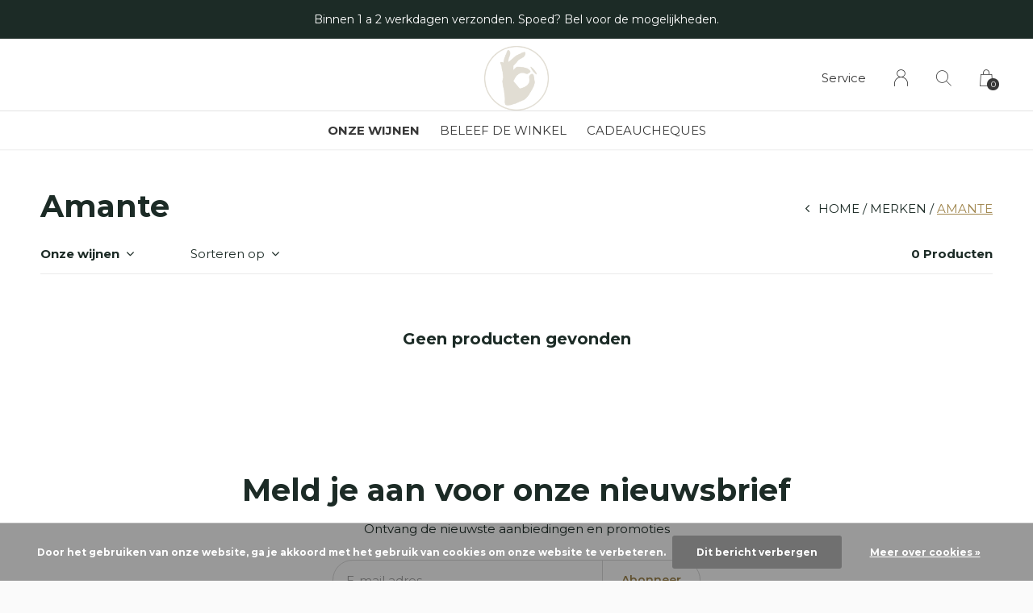

--- FILE ---
content_type: text/html;charset=utf-8
request_url: https://www.echtewijnen.nl/brands/amante/?source=facebook
body_size: 5131
content:
<!doctype html>
<html lang="nl" dir="ltr" class="center static h-white    custom-header-hover white ">
	<head>
    
        
    <meta charset="utf-8"/>
<!-- [START] 'blocks/head.rain' -->
<!--

  (c) 2008-2026 Lightspeed Netherlands B.V.
  http://www.lightspeedhq.com
  Generated: 19-01-2026 @ 16:54:37

-->
<link rel="canonical" href="https://www.echtewijnen.nl/brands/amante/"/>
<link rel="alternate" href="https://www.echtewijnen.nl/index.rss" type="application/rss+xml" title="Nieuwe producten"/>
<link href="https://cdn.webshopapp.com/assets/cookielaw.css?2025-02-20" rel="stylesheet" type="text/css"/>
<meta name="robots" content="noodp,noydir"/>
<meta property="og:url" content="https://www.echtewijnen.nl/brands/amante/?source=facebook"/>
<meta property="og:site_name" content="Jackies Fine Wines"/>
<meta property="og:title" content="Amante"/>
<meta property="og:description" content="State of the art wijnwinkel in Deventer. Bezorgt in heel Nederland!"/>
<!--[if lt IE 9]>
<script src="https://cdn.webshopapp.com/assets/html5shiv.js?2025-02-20"></script>
<![endif]-->
<!-- [END] 'blocks/head.rain' -->
    
		<meta charset="utf-8">
		<meta http-equiv="x-ua-compatible" content="ie=edge">
		<title>Amante - Jackies Fine Wines</title>
		<meta name="description" content="State of the art wijnwinkel in Deventer. Bezorgt in heel Nederland!">
		<meta name="keywords" content="Amante">
		<meta name="theme-color" content="#ffffff">
		<meta name="MobileOptimized" content="320">
		<meta name="HandheldFriendly" content="true">
		<meta name="viewport" content="width=device-width, initial-scale=1, maximum-scale=1, viewport-fit=cover, target-densitydpi=device-dpi, shrink-to-fit=no">
		<meta name="author" content="https://www.dmws.nl">
		<link rel="preload" href="https://fonts.googleapis.com/css?family=Montserrat:300,400,500,600,700,800,900%7CMontserrat:300,400,500,600,700,800,900" as="style">
		<link rel="preload" as="style" href="https://cdn.webshopapp.com/shops/333148/themes/178750/assets/screen.css?20231112223617?282">
    <link rel="preload" as="style" href="https://cdn.webshopapp.com/shops/333148/themes/178750/assets/settings.css?20231112223617">
    <link rel="preload" as="style" href="https://cdn.webshopapp.com/shops/333148/themes/178750/assets/theme-corners.css?20231112223617">		<link rel="preload" as="style" href="https://cdn.webshopapp.com/shops/333148/themes/178750/assets/custom.css?20231112223617">
		<link rel="preload" as="font" href="https://cdn.webshopapp.com/shops/333148/themes/178750/assets/icomoon.woff2?20231112223617">
		<link rel="preload" as="script" href="https://ajax.googleapis.com/ajax/libs/jquery/1.7.2/jquery.min.js">
		<link rel="preload" as="script" href="https://ajax.googleapis.com/ajax/libs/jqueryui/1.10.1/jquery-ui.min.js">
		<link rel="preload" as="script" href="https://cdn.webshopapp.com/assets/gui.js?2025-02-20">	
		<link rel="preload" as="script" href="https://cdn.webshopapp.com/shops/333148/themes/178750/assets/scripts.js?20231112223617">
		<!--link rel="preload" as="script" href="https://cdn.webshopapp.com/shops/333148/themes/178750/assets/custom.js?20231112223617?623"-->
    <link rel="preload" as="script" href="https://cdn.webshopapp.com/shops/333148/themes/178750/assets/global.js?20231112223617">
    <link href="https://fonts.googleapis.com/css?family=Montserrat:300,400,500,600,700,800,900%7CMontserrat:300,400,500,600,700,800,900" rel="stylesheet" type="text/css">
		<link rel="stylesheet" media="screen" href="https://cdn.webshopapp.com/shops/333148/themes/178750/assets/screen.css?20231112223617?603">
    <link rel="stylesheet" media="screen" href="https://cdn.webshopapp.com/shops/333148/themes/178750/assets/settings.css?20231112223617">
    <link rel="stylesheet" media="screen" href="https://cdn.webshopapp.com/shops/333148/themes/178750/assets/theme-corners.css?20231112223617">		<link rel="stylesheet" media="screen" href="https://cdn.webshopapp.com/shops/333148/themes/178750/assets/custom.css?20231112223617">
    		<link rel="icon" type="image/x-icon" href="https://cdn.webshopapp.com/shops/333148/themes/178750/v/1079987/assets/favicon.png?20220124152759">
		<link rel="apple-touch-icon" href="https://cdn.webshopapp.com/shops/333148/themes/178750/v/1079987/assets/favicon.png?20220124152759">
		<link rel="mask-icon" href="https://cdn.webshopapp.com/shops/333148/themes/178750/v/1079987/assets/favicon.png?20220124152759" color="#383838">
		<link rel="manifest" href="https://cdn.webshopapp.com/shops/333148/themes/178750/assets/manifest.json?20231112223617">
		<link rel="preconnect" href="https://ajax.googleapis.com">
		<link rel="preconnect" href="https://cdn.webshopapp.com/">
		<link rel="preconnect" href="https://cdn.webshopapp.com/">	
		<link rel="preconnect" href="https://fonts.googleapis.com">
		<link rel="preconnect" href="https://fonts.gstatic.com" crossorigin>
		<link rel="dns-prefetch" href="https://ajax.googleapis.com">
		<link rel="dns-prefetch" href="https://cdn.webshopapp.com/">
		<link rel="dns-prefetch" href="https://cdn.webshopapp.com/">	
		<link rel="dns-prefetch" href="https://fonts.googleapis.com">
		<link rel="dns-prefetch" href="https://fonts.gstatic.com" crossorigin>
		<meta name="msapplication-config" content="https://cdn.webshopapp.com/shops/333148/themes/178750/assets/browserconfig.xml?20231112223617">
<meta property="og:title" content="Amante">
<meta property="og:type" content="website"> 
<meta property="og:description" content="State of the art wijnwinkel in Deventer. Bezorgt in heel Nederland!">
<meta property="og:site_name" content="Jackies Fine Wines">
<meta property="og:url" content="https://www.echtewijnen.nl/">
<meta property="og:image" content="https://cdn.webshopapp.com/shops/333148/themes/178750/v/1917314/assets/hero-image.jpg?20231112223616">
<meta name="twitter:title" content="Amante">
<meta name="twitter:description" content="State of the art wijnwinkel in Deventer. Bezorgt in heel Nederland!">
<meta name="twitter:site" content="Jackies Fine Wines">
<meta name="twitter:card" content="https://cdn.webshopapp.com/shops/333148/themes/178750/assets/logo.png?20231112223617">
<meta name="twitter:image" content="https://cdn.webshopapp.com/shops/333148/themes/178750/v/1917314/assets/hero-image.jpg?20231112223616">
<script type="application/ld+json">
  [
        {
      "@context": "http://schema.org/",
      "@type": "Organization",
      "url": "https://www.echtewijnen.nl/",
      "name": "Jackies Fine Wines",
      "legalName": "Jackies Fine Wines",
      "description": "State of the art wijnwinkel in Deventer. Bezorgt in heel Nederland!",
      "logo": "https://cdn.webshopapp.com/shops/333148/themes/178750/assets/logo.png?20231112223617",
      "image": "https://cdn.webshopapp.com/shops/333148/themes/178750/v/1917314/assets/hero-image.jpg?20231112223616",
      "contactPoint": {
        "@type": "ContactPoint",
        "contactType": "Customer service",
        "telephone": "0570 238 111"
      },
      "address": {
        "@type": "PostalAddress",
        "streetAddress": "Grote Poot 16",
        "addressLocality": "Nederland",
        "postalCode": "7411KE",
        "addressCountry": "NL"
      }
         
    },
    { 
      "@context": "http://schema.org", 
      "@type": "WebSite", 
      "url": "https://www.echtewijnen.nl/", 
      "name": "Jackies Fine Wines",
      "description": "State of the art wijnwinkel in Deventer. Bezorgt in heel Nederland!",
      "author": [
        {
          "@type": "Organization",
          "url": "https://www.dmws.nl/",
          "name": "DMWS B.V.",
          "address": {
            "@type": "PostalAddress",
            "streetAddress": "Klokgebouw 195 (Strijp-S)",
            "addressLocality": "Eindhoven",
            "addressRegion": "NB",
            "postalCode": "5617 AB",
            "addressCountry": "NL"
          }
        }
      ]
    }
  ]
</script>        	</head>
	<body>
    <ul class="hidden-data hidden"><li>333148</li><li>178750</li><li>ja</li><li>nl</li><li>live</li><li>hello//jackiesfinewines/nl</li><li>https://www.echtewijnen.nl/</li></ul><div id="root"><header id="top"><p id="logo"><a href="https://www.echtewijnen.nl/" accesskey="h"><img src="https://cdn.webshopapp.com/shops/333148/themes/178750/v/1879614/assets/logo-dark.png?20230612134017" alt="Jackies Fine Wines" width="80" height="45" class="inv"><img src="https://cdn.webshopapp.com/shops/333148/themes/178750/v/1879611/assets/logo-light.png?20230511122901" alt="Jackies Fine Wines" width="80" height="45"></a></p><nav id="skip"><ul><li><a href="#nav" accesskey="n">Ga naar navigatie (n)</a></li><li><a href="#content" accesskey="c">Ga naar inhoud (c)</a></li><li><a href="#footer" accesskey="f">Ga naar footer (f)</a></li></ul></nav><nav id="nav" aria-label="Menu"><ul class="text-uppercase"><li class="active"><a class="strong" href="https://www.echtewijnen.nl/catalog/">Onze wijnen</a><ul class="mega"><li class="img"><img src="https://cdn.webshopapp.com/shops/333148/themes/178750/assets/preload.gif?20231112223617" data-src="https://cdn.webshopapp.com/shops/333148/themes/178750/v/1081918/assets/menu-image.jpg?20220124152759" alt="Jackies Fine Wines" width="455" height="455"></li><li><a href="https://www.echtewijnen.nl/bekijk-alle-wijnen/">Bekijk alle wijnen</a><ul><li><a href="https://www.echtewijnen.nl/bekijk-alle-wijnen/mousserende-wijn/">Mousserende wijn</a></li><li><a href="https://www.echtewijnen.nl/bekijk-alle-wijnen/witte-wijn/">Witte wijn</a></li><li><a href="https://www.echtewijnen.nl/bekijk-alle-wijnen/rode-wijn/">Rode wijn</a></li><li><a href="https://www.echtewijnen.nl/bekijk-alle-wijnen/dessertwijn/">Dessertwijn</a></li><li><a href="https://www.echtewijnen.nl/bekijk-alle-wijnen/rose-wijn/">Rose Wijn</a></li><li><a href="https://www.echtewijnen.nl/bekijk-alle-wijnen/alcoholvrije-wijn/">Alcoholvrije wijn</a></li></ul></li><li><a href="https://www.echtewijnen.nl/cadeaucheques/">Cadeaucheques </a></li><li><a href="https://www.echtewijnen.nl/box-deals/">Box Deals </a></li></ul></li><li><a href="https://jackiesfinewines.nl" title="Beleef de winkel" target="_blank">Beleef de winkel</a></li><li><a href="https://www.echtewijnen.nl/cadeaucheques/" title="Cadeaucheques">Cadeaucheques</a></li></ul><ul><li><a accesskey="5" href="https://www.echtewijnen.nl/service/">Service</a><em>(4)</em></li><li><a accesskey="6" href="https://www.echtewijnen.nl/account/"><i class="icon-user"></i><span class="hidden"> Log in</span></a><em>(5)</em><li><a accesskey="7" href="./"><i class="icon-zoom"></i><span class="hidden">Zoeken</span></a><em>(6)</em></li><li class="cart"><a accesskey="8" href="https://www.echtewijnen.nl/cart/"><i class="icon-cart"></i><span class="hidden">Winkelwagen</span><span>0</span></a><em>(7)</em></li><li class="lang"><a class="nl" accesskey="9" href="./"><img src="https://cdn.webshopapp.com/shops/333148/themes/178750/assets/flag-nl.svg?20231112223617" alt="Nederlands" width="18" height="12"><span class="hidden">Taal</span></a><em>(9)</em></li></ul></nav><form action="https://www.echtewijnen.nl/search/" method="get" id="formSearch"><p><label for="q">Zoeken</label><input type="search" id="q" name="q" value="" autocomplete="off" required><button type="submit">Zoeken</button></p></form><div class="subheader"><div class="owlSlider"><div class="item">Thuisbezorgd vanaf 45 euro. Gratis vanaf 70 euro.</div><div class="item">Binnen 1 a 2 werkdagen verzonden. Spoed? Bel voor de mogelijkheden.</div><div class="item">Bezoek ook onze winkel in Deventer!</div></div></div></header><main id="content" class="light p-enabled  "><article class=""><h1 class="m10">Amante</h1></article><article class="module-box no-img"><nav class="nav-sticky"><ul><li><a href="https://www.echtewijnen.nl/">Home</a></li><li><a href="https://www.echtewijnen.nl/brands/">Merken</a></li><li>Amante</li></ul></nav><form action="https://www.echtewijnen.nl/brands/amante/" method="get" class="form-filter" id="formFilter"><input type="hidden" name="limit" value="24" id="filter_form_limit_active" /><input type="hidden" name="sort" value="popular" id="filter_form_sort_active" /><input type="hidden" name="max" value="5" id="filter_form_max_active" /><input type="hidden" name="min" value="0" id="filter_form_min_active" /><ul class="list-filter" aria-label="Filters"><li class="strong tablet-hide"><a href="./">Onze wijnen</a><ul><li><a href="https://www.echtewijnen.nl/bekijk-alle-wijnen/">Bekijk alle wijnen <span>(223)</span></a><ul><li><a href="https://www.echtewijnen.nl/bekijk-alle-wijnen/mousserende-wijn/">Mousserende wijn <span>(18)</span></a></li><li><a href="https://www.echtewijnen.nl/bekijk-alle-wijnen/witte-wijn/">Witte wijn <span>(104)</span></a></li><li><a href="https://www.echtewijnen.nl/bekijk-alle-wijnen/rode-wijn/">Rode wijn <span>(80)</span></a></li><li><a href="https://www.echtewijnen.nl/bekijk-alle-wijnen/dessertwijn/">Dessertwijn <span>(7)</span></a></li><li><a href="https://www.echtewijnen.nl/bekijk-alle-wijnen/rose-wijn/">Rose Wijn <span>(3)</span></a></li><li><a href="https://www.echtewijnen.nl/bekijk-alle-wijnen/alcoholvrije-wijn/">Alcoholvrije wijn <span>(1)</span></a></li></ul></li><li><a href="https://www.echtewijnen.nl/cadeaucheques/">Cadeaucheques  <span>(7)</span></a></li><li><a href="https://www.echtewijnen.nl/box-deals/">Box Deals  <span>(6)</span></a></li></ul></li><li><a href="./" data-sort="true">Sorteren op</a><p><span><label class="hidden" for="sort">Sorteren op:</label><select id="sortselect" name="sort"><option value="popular" selected="selected">Meest bekeken</option><option value="newest">Nieuwste producten</option><option value="lowest">Laagste prijs</option><option value="highest">Hoogste prijs</option><option value="asc">Naam oplopend</option><option value="desc">Naam aflopend</option></select></span></p></li><li class="text-right">0 Producten</li></ul></form><ul class="list-collection"><li class="wide"><h2 style="color:#1c2b26;">Geen producten gevonden</h2></li></ul></article><article class="m250"><p class="strong"></p></article><form id="formNewsletter" action="https://www.echtewijnen.nl/account/newsletter/" method="post" class="form-newsletter"><input type="hidden" name="key" value="6ced71d344f1383867d4b8aa76db464e" /><h2>Meld je aan voor onze nieuwsbrief</h2><p>Ontvang de nieuwste aanbiedingen en promoties</p><p><label for="formNewsletterEmail">E-mail adres</label><input type="email" id="formNewsletterEmail" name="email" required><button type="submit">Abonneer</button></p></form></main><footer id="footer" class="dark-footer"><nav><div><h3>Jackies Fine Wines</h3><p>In 2008 opende restaurant Jackies haar deuren. Onze vinoloog George was er vanaf het begin bij en ontwikkelde hier zijn "neus voor fijne wijnen".  Het was een logische volgende stap om deze passie te kunnen delen met een prachtige wijnwinkel: Jackies Fine</p><p><figure><a href="https://www.nix18.nl" title="18+"><img src="https://cdn.webshopapp.com/shops/333148/themes/178750/assets/preload.gif?20231112223617" data-src="https://cdn.webshopapp.com/shops/333148/files/395179166/031fe0ee-5b43-44da-af85-b3dd20e24105.png" alt="18+" width="160" height="60"></a></figure></p></div><div><h3>Informatie</h3><ul><li><a href="https://www.echtewijnen.nl/service/about/">Over ons</a></li><li><a href="https://www.echtewijnen.nl/service/general-terms-conditions/">Algemene voorwaarden</a></li><li><a href="https://www.echtewijnen.nl/service/disclaimer/">Disclaimer</a></li><li><a href="https://www.echtewijnen.nl/service/privacy-policy/">Privacy Policy</a></li><li><a href="https://www.echtewijnen.nl/service/payment-methods/">Betaalmethoden</a></li><li><a href="https://www.echtewijnen.nl/service/shipping-returns/">Verzenden &amp; retourneren</a></li><li><a href="https://www.echtewijnen.nl/service/">Klantenservice</a></li></ul></div><div><h3><a class="title" href="https://www.echtewijnen.nl/catalog/">Onze wijnen</a></h3><ul><li><a href="https://www.echtewijnen.nl/bekijk-alle-wijnen/">Bekijk alle wijnen</a></li><li><a href="https://www.echtewijnen.nl/cadeaucheques/">Cadeaucheques </a></li><li><a href="https://www.echtewijnen.nl/box-deals/">Box Deals </a></li></ul></div><div><h3>Contact</h3><ul class="list-contact"><li><a href="tel:">0570 238 111</a></li><li><span><a href="./" class="email"><span class="__cf_email__" data-cfemail="19717c7575765973787a72707c6a7f70777c6e70777c6a377775">[email&#160;protected]</span></a></span></li></ul></div></nav><ul class="list-social"><li><a rel="external" href="https://www.facebook.com/JackiesFineWines"><i class="icon-facebook"></i><span>Facebook</span></a></li><li><a rel="external" href="https://www.instagram.com/jackiesfinewines_deventer/"><i class="icon-instagram"></i><span>Instagram</span></a></li></ul><ul class="list-payments dmws-payments"><li><img src="https://cdn.webshopapp.com/shops/333148/themes/178750/assets/preload.gif?20231112223617" data-src="https://cdn.webshopapp.com/shops/333148/themes/178750/assets/z-cash.png?20231112223617" alt="cash" width="45" height="21"></li><li><img src="https://cdn.webshopapp.com/shops/333148/themes/178750/assets/preload.gif?20231112223617" data-src="https://cdn.webshopapp.com/shops/333148/themes/178750/assets/z-ideal.png?20231112223617" alt="ideal" width="45" height="21"></li><li><img src="https://cdn.webshopapp.com/shops/333148/themes/178750/assets/preload.gif?20231112223617" data-src="https://cdn.webshopapp.com/shops/333148/themes/178750/assets/z-pin.png?20231112223617" alt="pin" width="45" height="21"></li></ul><p><img src="https://cdn.webshopapp.com/shops/333148/themes/178750/assets/preload.gif?20231112223617" data-src="https://cdn.webshopapp.com/shops/333148/themes/178750/v/1879611/assets/logo-light.png?20230511122901" alt="Jackies Fine Wines" width="80" height="45"><span class="dmws-copyright">© Copyright <span class="date">2019</span> - Theme RePos - Theme By <a href="https://dmws.nl/themes/" target="_blank" rel="noopener">DMWS</a> x <a href="https://plus.dmws.nl/" title="Upgrade your theme with Plus+ for Lightspeed" target="_blank" rel="noopener">Plus+</a></span></p></footer><script data-cfasync="false" src="/cdn-cgi/scripts/5c5dd728/cloudflare-static/email-decode.min.js"></script><script>
       var instaUser = false;
  var showWishlist = '';
  var accountName = '';
	var basicUrl = 'https://www.echtewijnen.nl/';
  var checkoutLink = 'https://www.echtewijnen.nl/checkout/';
  var exclVat = 'Excl. btw';
  var asyncUrl = 'https://cdn.webshopapp.com/shops/333148/themes/178750/assets/async.js?20231112223617';
  var TRANSLATIONS = {
  	"viewProuct": 'Bekijk product',
    "of": 'of',
    "articlesSeen": 'products seen',
    "favorites": 'Favoriten',
    "shippingCosts": 'Verzendkosten',
    "inCart": 'In winkelwagen',
    "excl": 'Excl',
    "seenProducts": 'Seen %1 of the %2 products'
  };
  var SHOP_SETTINGS = {
    "SHOW_PRODUCT_BRAND": 1,
    "B2B": '',
    "LEGAL": 'normal',
    // "showSecondImage": ( "1" === "1" ) ? 0: 1,
    "showSecondImage": 1,
    "imageFill": 1 ? "1": "2",
    "CURRENCY": {
    	"SHOW": 1,
      "CHAR": '€'
    }
  }
	var template = 'pages/collection.rain';
  var view = 'Bekijken';
	var validFor = 'Geldig voor';
	var noRewards = 'Geen beloningen beschikbaar voor deze order.';

	window.LS_theme = {
    "name":"RePOS",
    "developer":"DMWS",
    "docs":"https://supportdmws.zendesk.com/hc/nl/sections/360004945820-Theme-Repos",
  }
</script><style>
    .ui-slider-a label:before { content: "€"; }
</style></div><script src="https://ajax.googleapis.com/ajax/libs/jquery/1.7.2/jquery.min.js"></script><script>window.jQuery || document.write('<script src="https://cdn.webshopapp.com/shops/333148/themes/178750/assets/jquery.js?20231112223617"><\/script>');</script><script src="https://ajax.googleapis.com/ajax/libs/jqueryui/1.10.1/jquery-ui.min.js"></script><script>window.jQuery.ui || document.write('<script src="https://cdn.webshopapp.com/shops/333148/themes/178750/assets/jquery-ui.js?20231112223617"><\/script>')</script><script>let $ = jQuery</script><script src="https://cdn.webshopapp.com/shops/333148/themes/178750/assets/instafeed-min.js?20231112223617"></script><script src="https://cdn.webshopapp.com/assets/gui.js?2025-02-20"></script><script src="https://cdn.webshopapp.com/shops/333148/themes/178750/assets/scripts.js?20231112223617"></script><script src="https://cdn.webshopapp.com/shops/333148/themes/178750/assets/global.js?20231112223617"></script><script src="https://cdn.webshopapp.com/shops/333148/themes/178750/assets/custom.js?20231112223617?106"></script><!-- [START] 'blocks/body.rain' --><script>
(function () {
  var s = document.createElement('script');
  s.type = 'text/javascript';
  s.async = true;
  s.src = 'https://www.echtewijnen.nl/services/stats/pageview.js';
  ( document.getElementsByTagName('head')[0] || document.getElementsByTagName('body')[0] ).appendChild(s);
})();
</script><script>
// VIEWSION.net APPLoader
var d=document;var s=d.createElement('script');s.async=true;s.type="text/javascript";s.src="https://seoshop.viewsion.net/apps/js/c/17a2a9/apploader.js";d.body.appendChild(s);
</script><script>
// VIEWSION.net APPLoader
var d=document;var s=d.createElement('script');s.async=true;s.type="text/javascript";s.src="https://app.viewsion.net/apps/js/c/17a2a9/apploader.js";d.body.appendChild(s);
</script><div class="wsa-cookielaw">
      Door het gebruiken van onze website, ga je akkoord met het gebruik van cookies om onze website te verbeteren.
    <a href="https://www.echtewijnen.nl/cookielaw/optIn/" class="wsa-cookielaw-button wsa-cookielaw-button-green" rel="nofollow" title="Dit bericht verbergen">Dit bericht verbergen</a><a href="https://www.echtewijnen.nl/service/privacy-policy/" class="wsa-cookielaw-link" rel="nofollow" title="Meer over cookies">Meer over cookies &raquo;</a></div><!-- [END] 'blocks/body.rain' -->	</body>
</html>

--- FILE ---
content_type: text/javascript;charset=utf-8
request_url: https://www.echtewijnen.nl/services/stats/pageview.js
body_size: -412
content:
// SEOshop 19-01-2026 16:54:39